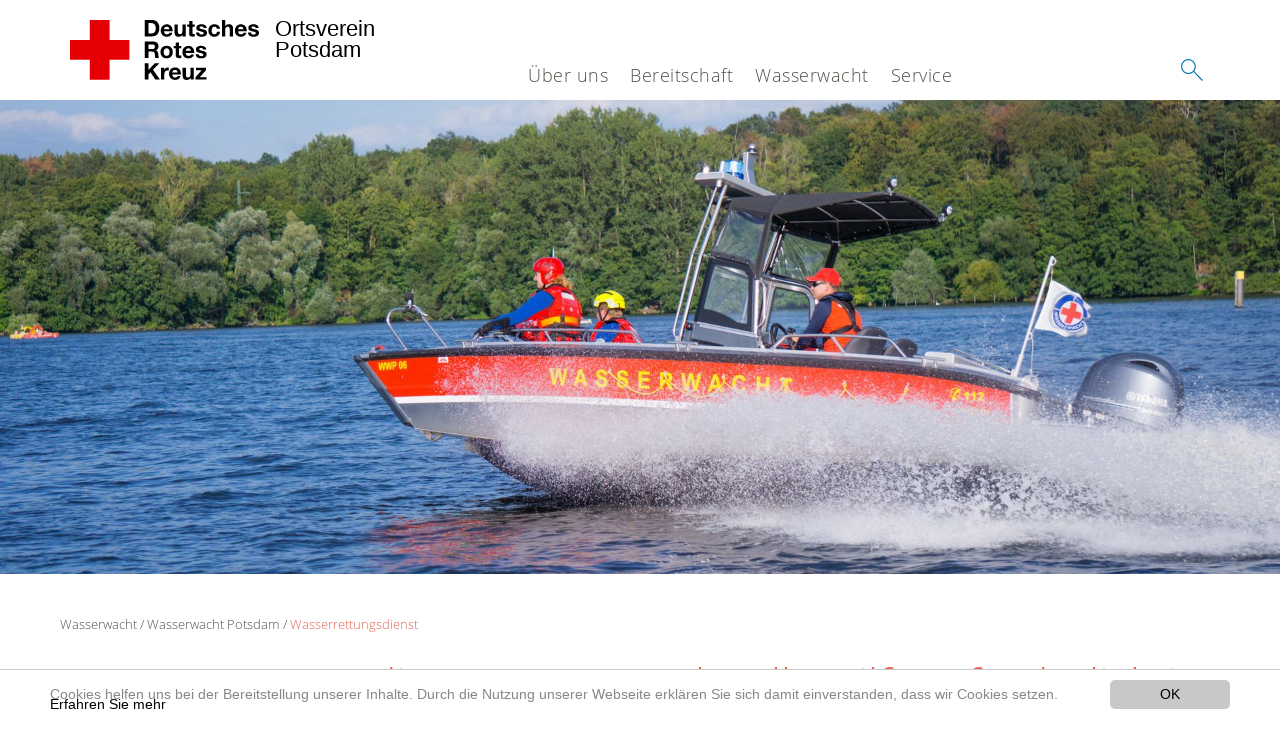

--- FILE ---
content_type: text/html; charset=utf-8
request_url: https://www.drk-ov-potsdam.de/wasserwacht/wasserwacht-potsdam/wasserrettungsdienst.html
body_size: 8647
content:
<!DOCTYPE html>
<html lang="de">
<head>

<meta charset="utf-8">
<!-- 
	This website is powered by TYPO3 - inspiring people to share!
	TYPO3 is a free open source Content Management Framework initially created by Kasper Skaarhoj and licensed under GNU/GPL.
	TYPO3 is copyright 1998-2020 of Kasper Skaarhoj. Extensions are copyright of their respective owners.
	Information and contribution at https://typo3.org/
-->




<meta name="generator" content="TYPO3 CMS">
<meta name="X-UA-Compatible" content="IE=edge,chrome=1">


<link rel="stylesheet" type="text/css" href="/typo3conf/ext/drk_template_2016/Resources/Public/Css/main.css?1628758924" media="all">
<link rel="stylesheet" type="text/css" href="/typo3temp/Assets/bd983173ac.css?1729848313" media="all">
<link rel="stylesheet" type="text/css" href="/typo3conf/ext/drk_template_2016/Resources/Public/Css/print.css?1628758924" media="print">
<!--[if lte IE 9]><link rel="stylesheet" type="text/css" href="/typo3conf/ext/drk_template_2016/Resources/Public/Css/legacy-ie8.css?1628758924" media="all"><![endif]-->
<!--[if IE 9]><link rel="stylesheet" type="text/css" href="/typo3conf/ext/drk_template_2016/Resources/Public/Css/legacy-ie9.css?1628758924" media="all"><![endif]-->
<link rel="stylesheet" type="text/css" href="/typo3conf/ext/drk_template_2016/Resources/Public/Vendor/lightgallery/dist/css/lightgallery.min.css?1628758924" media="all">
<link rel="stylesheet" type="text/css" href="/typo3conf/ext/drk_template_2016/Resources/Public/Css/readspeaker.css?1628758924" media="all">
<link rel="stylesheet" type="text/css" href="/typo3temp/Assets/8292b05d9a.css?1729848313" media="all">



<script src="/typo3temp/compressor/merged-05c4de987e9990b25499719e97f5d3e1-1704537b44af5f098f7046a598580bb9.js?1729848313" type="text/javascript"></script>


<link rel="stylesheet" type="text/css" media="all"  href="/typo3conf/ext/mindshape_cookie_hint/Resources/Public/Css/light-bottom.css" />
<title>Wasserrettungsdienst - OV Potsdam </title><meta name="viewport" content="width=device-width, initial-scale=1.0, maximum-scale=2.0">        <meta name="msapplication-square70x70logo" content="/typo3conf/ext/drk_template_2016/Resources/Public/Images/png/windows-tile-70x70.png">
        <meta name="msapplication-square150x150logo" content="Resources/Public/Images/png/windows-tile-150x150.png">
        <meta name="msapplication-square310x310logo" content="/typo3conf/ext/drk_template_2016/Resources/Public/Images/png/windows-tile-310x310.png">
        <meta name="msapplication-TileImage" content="/typo3conf/ext/drk_template_2016/Resources/Public/Images/png/windows-tile-144x144.png">
        <meta name="msapplication-TileColor" content="#e60005">
        <link rel="apple-touch-icon-precomposed" sizes="152x152" href="/typo3conf/ext/drk_template_2016/Resources/Public/Images/png/apple-touch-icon-152x152-precomposed.png">
        <link rel="apple-touch-icon-precomposed" sizes="120x120" href="/typo3conf/ext/drk_template_2016/Resources/Public/Images/png/apple-touch-icon-120x120-precomposed.png">
        <link rel="apple-touch-icon-precomposed" sizes="76x76" href="/typo3conf/ext/drk_template_2016/Resources/Public/Images/png/apple-touch-icon-76x76-precomposed.png">
        <link rel="apple-touch-icon-precomposed" sizes="60x60" href="/typo3conf/ext/drk_template_2016/Resources/Public/Images/png/apple-touch-icon-60x60-precomposed.png">
        <link rel="apple-touch-icon-precomposed" sizes="144x144" href="/typo3conf/ext/drk_template_2016/Resources/Public/Images/png/apple-touch-icon-144x144-precomposed.png">
        <link rel="apple-touch-icon-precomposed" sizes="114x114" href="/typo3conf/ext/drk_template_2016/Resources/Public/Images/png/apple-touch-icon-114x114-precomposed.png">
        <link rel="apple-touch-icon-precomposed" sizes="72x72" href="/typo3conf/ext/drk_template_2016/Resources/Public/Images/png/apple-touch-icon-72x72-precomposed.png">
        <link rel="apple-touch-icon" sizes="57x57" href="/typo3conf/ext/drk_template_2016/Resources/Public/Images/png/apple-touch-icon.png">
        <link rel="shortcut icon" href="/typo3conf/ext/drk_template_2016/Resources/Public/Images/png/favicon.ico">
        <link rel="icon" type="image/png" sizes="64x64" href="/typo3conf/ext/drk_template_2016/Resources/Public/Images/png/favicon.png">
<meta name="DCTERMS.title" content="Wasserrettungsdienst">
<meta name="description" content="In den Sommermonaten erschallt oft das Einsatzhorn der Boote der Wasserwacht Potsdam, die dann mit bis zu 70 km/h zu den Notfällen eilen. Was von außen so leicht und spannend aussieht, ist das Ergebnis jahrelanger Übung, Ausbildung und Erfahrungen der Ausbilder. Bei Einsatzfahrten auf dem Wasser kommt es darauf an, dass jeder Handgriff sitzt und die Besatzungsmitglieder volle Konzentration zeigen. Die Einsatzkräfte eilen dann, oft im Auftrag der Feuerwehr Potsdam, zu Hilfeleistungen am, auf oder im Wasser. Dann retten Sie Menschen aus dem Wasser, unterstützen den Rettungsdienst der Landeshauptstadt oder helfen bei Bootshavarien.">
<meta name="DCTERMS.description" content="In den Sommermonaten erschallt oft das Einsatzhorn der Boote der Wasserwacht Potsdam, die dann mit bis zu 70 km/h zu den Notfällen eilen. Was von außen so leicht und spannend aussieht, ist das Ergebnis jahrelanger Übung, Ausbildung und Erfahrungen der Ausbilder. Bei Einsatzfahrten auf dem Wasser kommt es darauf an, dass jeder Handgriff sitzt und die Besatzungsmitglieder volle Konzentration zeigen. Die Einsatzkräfte eilen dann, oft im Auftrag der Feuerwehr Potsdam, zu Hilfeleistungen am, auf oder im Wasser. Dann retten Sie Menschen aus dem Wasser, unterstützen den Rettungsdienst der Landeshauptstadt oder helfen bei Bootshavarien.">
<meta name="keywords" content="DRK, Deutsches Rotes Kreuz, DRK Potsdam, DRK Ortsverein Potsdam, DRK Kreisverband Potsdam, Bootsdienst, Rettungsboot, Tauchen, Rettungstaucher, Ehrenamt, Engagement, DLRG, schwimmen, Rettungsschwimmen, schwimmen für Kinder, Kinderschwimmen, schwimmen lernen, Einsatz, Mitwirken, Rettungsschwimmabzeichen, Einsatzhorn, Einsatzfahrt, Besatzung, Bootsführer werden, Dienstführerschein, Wasserwacht, First Responder, Einsatz, Ausbildung, Wasserretter">
<meta name="DCTERMS.subject" content="DRK, Deutsches Rotes Kreuz, DRK Potsdam, DRK Ortsverein Potsdam, DRK Kreisverband Potsdam, Bootsdienst, Rettungsboot, Tauchen, Rettungstaucher, Ehrenamt, Engagement, DLRG, schwimmen, Rettungsschwimmen, schwimmen für Kinder, Kinderschwimmen, schwimmen lernen, Einsatz, Mitwirken, Rettungsschwimmabzeichen, Einsatzhorn, Einsatzfahrt, Besatzung, Bootsführer werden, Dienstführerschein, Wasserwacht, First Responder, Einsatz, Ausbildung, Wasserretter">
<meta name="copyright" content="2026">
<meta name="DCTERMS.rights" content="2026">
<meta name="author" content="Deutsches Rotes Kreuz">
<meta name="DCTERMS.creator" content="Deutsches Rotes Kreuz">
<meta name="rating" content="General">
<meta name="date" content="2021-03-15T15:53:33+01:00">
<meta name="DCTERMS.date" content="2021-03-15T15:53:33+01:00">
<meta name="robots" content="index,follow">
<meta name="revisit-after" content="1">
<link rel="canonical" href="https://www.drk-ov-potsdam.de/wasserwacht/wasserwacht-potsdam/wasserrettungsdienst.html">
<meta property="og:title" content="Wasserrettungsdienst">
<meta property="og:type" content="article">
</head>
<body>


<div class="c-page c-page--twocolumns">
    
    <header class="c-page-head js-sticky">
        <nav data-topbar role="navigation">

            <div class="o-section__wrapper">
                <label for="showSearch" class="searchbutton" onclick="window.setTimeout(function() {jQuery('#headSearchField').focus();}, 300);">
                    <svg role="img" class="c-search-form__btn-img o-icon-button__icon" aria-label="Suche starten">
                        <title class="h-sr-only">
                            Suche starten
                        </title>
                        <use xmlns:xlink="http://www.w3.org/1999/xlink" xlink:href="/typo3conf/ext/drk_template_2016/Resources/Public/Images/svg/spritemap.svg#sprite-search"></use>
                    </svg>
                </label>
                <input type="checkbox" id="showSearch">
                <div class="searchform">
                    <form action="/suche.html?tx__%5Bcontroller%5D=Standard&amp;cHash=fa9965b7614ba9eb64070f52217c6332" method="post">
<div>
<input type="hidden" name="__referrer[@extension]" value="" />
<input type="hidden" name="__referrer[@controller]" value="Standard" />
<input type="hidden" name="__referrer[@action]" value="index" />
<input type="hidden" name="__referrer[arguments]" value="YTowOnt934c2ab353bf7d5cd2e7845684b14904a98129b8c" />
<input type="hidden" name="__referrer[@request]" value="a:3:{s:10:&quot;@extension&quot;;N;s:11:&quot;@controller&quot;;s:8:&quot;Standard&quot;;s:7:&quot;@action&quot;;s:5:&quot;index&quot;;}dbfabca1f8d7c601790bdc66bcb7efd1d7d3af9a" />
<input type="hidden" name="__trustedProperties" value="a:1:{s:15:&quot;tx_kesearch_pi1&quot;;a:1:{s:5:&quot;sword&quot;;i:1;}}e57ef4dda385d8ef2fde77d25dd9f0205acdf19f" />
</div>

                        <input placeholder="Suchtext" class="o-form__field o-form__field o-form__field--text" id="headSearchField" type="text" name="tx_kesearch_pi1[sword]" />
                    </form>
                </div>
                <div class="c-page-body__column--main">
                    <div class="ac-container"><input type="checkbox" id="showMenu"><ul class="dropdown dropdown-linear dropdown-columnar" id="nav"><li class="dir"><label for="menu-page-271" class="main"><label for="menu-page-271" class="nav-more">+</label>Über uns</label><input type="checkbox" id="menu-page-271"><ul class="column ac-small"><li><ul><li class="sub"><label class="navigationSection" for="menu-page-2065" class="nav-title"><label for="menu-page-2065" class="nav-more">+</label>Unser DRK-Ortsverein</label><input type="checkbox" id="menu-page-2065"><ul class="ac-small"><li><a href="/ueber-uns/unser-drk-ortsverein.html">Ortsverein Potsdam</a></li><li><a href="/ueber-uns/unser-drk-ortsverein/unser-ursprung.html">Unser Ursprung</a></li><li><a href="/ueber-uns/unser-drk-ortsverein/ansprechpartner.html">Ansprechpartner</a></li><li><a href="/ueber-uns/unser-drk-ortsverein/so-finden-sie-uns.html">So finden Sie uns</a></li><li><a href="/ueber-uns/unser-drk-ortsverein/katastrophenschutz.html">Katastrophenschutz</a></li></ul></li></ul></li><li><ul><li class="sub"><label class="navigationSection" for="menu-page-2124" class="nav-title"><label for="menu-page-2124" class="nav-more">+</label>Selbstverständnis</label><input type="checkbox" id="menu-page-2124"><ul class="ac-small"><li><a href="/ueber-uns/selbstverstaendnis/grundsaetze.html">Grundsätze</a></li><li><a href="/ueber-uns/selbstverstaendnis/leitbild.html">Leitbild</a></li><li><a href="/ueber-uns/selbstverstaendnis/auftrag.html">Auftrag</a></li><li><a href="/ueber-uns/selbstverstaendnis/geschichte.html">Geschichte</a></li></ul></li></ul></li><li><ul><li class="sub"><label class="navigationSection" for="menu-page-2125" class="nav-title"><label for="menu-page-2125" class="nav-more">+</label>Presse & Service</label><input type="checkbox" id="menu-page-2125"><ul class="ac-small"><li><a href="/ueber-uns/presse-service/meldungen.html">Meldungen</a></li><li><a href="/ueber-uns/presse-service/informationen-zum-neuartigen-coronavirus.html">Informationen zum neuartigen Coronavirus</a></li></ul></li></ul></li><li><ul><li class="sub"><label class="navigationSection" for="menu-page-2165" class="nav-title"><label for="menu-page-2165" class="nav-more">+</label>Veranstaltungen</label><input type="checkbox" id="menu-page-2165"><ul class="ac-small"><li><a href="/ueber-uns/veranstaltungen/termine.html">Termine</a></li></ul></li></ul></li></ul></li><li class="dir"><label for="menu-page-9" class="main"><label for="menu-page-9" class="nav-more">+</label>Bereitschaft</label><input type="checkbox" id="menu-page-9"><ul class="column ac-small"><li><ul><li class="sub"><label class="navigationSection" for="menu-page-2232" class="nav-title"><label for="menu-page-2232" class="nav-more">+</label>Bereitschaft Potsdam</label><input type="checkbox" id="menu-page-2232"><ul class="ac-small"><li><a href="/bereitschaft/bereitschaft-potsdam.html">Bereitschaft Potsdam</a></li><li><a href="/bereitschaft/bereitschaft-potsdam/sanitaetsdienst.html">Sanitätsdienst</a></li><li><a href="/bereitschaft/bereitschaft-potsdam/betreuungsdienst.html">Betreuungsdienst</a></li><li><a href="/bereitschaft/bereitschaft-potsdam/verpflegungsdienst.html">Verpflegungsdienst</a></li><li><a href="/bereitschaft/bereitschaft-potsdam/personenauskunftsstelle.html">Personenauskunftsstelle</a></li></ul></li></ul></li><li><ul><li class="sub"><label class="navigationSection" for="menu-page-2244" class="nav-title"><label for="menu-page-2244" class="nav-more">+</label>Angebote</label><input type="checkbox" id="menu-page-2244"><ul class="ac-small"><li><a href="/bereitschaft/angebote.html">Angebote</a></li><li><a href="/bereitschaft/angebote/realistische-unfalldarstellung.html">Realistische Unfalldarstellung</a></li><li><a href="/bereitschaft/angebote/rettungshundearbeit.html">Rettungshundearbeit</a></li><li><a href="/bereitschaft/angebote/kleiner-lebensretter.html">Kleiner Lebensretter</a></li><li><a href="/bereitschaft/angebote/aktiv-werden.html">Aktiv werden</a></li></ul></li></ul></li></ul></li><li class="dir"><label for="menu-page-5" class="main"><label for="menu-page-5" class="nav-more">+</label>Wasserwacht</label><input type="checkbox" id="menu-page-5"><ul class="column ac-small"><li><ul><li class="sub"><label class="navigationSection" for="menu-page-380" class="nav-title"><label for="menu-page-380" class="nav-more">+</label>Wasserwacht Potsdam</label><input type="checkbox" id="menu-page-380"><ul class="ac-small"><li><a href="/wasserwacht/wasserwacht-potsdam.html">Wasserwacht Potsdam</a></li><li><a href="/wasserwacht/wasserwacht-potsdam/wachdienst.html">Wachdienst</a></li><li><a href="/wasserwacht/wasserwacht-potsdam/wasserrettungsdienst.html">Wasserrettungsdienst</a></li><li><a href="/wasserwacht/wasserwacht-potsdam/rettungstauchen.html">Rettungstauchen</a></li></ul></li></ul></li><li><ul><li class="sub"><label class="navigationSection" for="menu-page-2127" class="nav-title"><label for="menu-page-2127" class="nav-more">+</label>Angebote</label><input type="checkbox" id="menu-page-2127"><ul class="ac-small"><li><a href="/wasserwacht/angebote.html">Angebote</a></li><li><a href="/wasserwacht/angebote/schwimmen.html">Schwimmen</a></li><li><a href="/wasserwacht/angebote/rettungsschwimmen.html">Rettungsschwimmen</a></li><li><a href="http://www.drk.de/wasserwacht/baderegeln-verhalten-am-und-im-wasser/">Aktuelle Baderegeln 2024</a></li><li><a href="/wasserwacht/angebote/veranstaltungen.html">Veranstaltungen</a></li></ul></li></ul></li></ul></li><li class="dir"><label for="menu-page-8" class="main"><label for="menu-page-8" class="nav-more">+</label>Service</label><input type="checkbox" id="menu-page-8"><ul class="column ac-small"><li><ul><li class="sub"><label class="navigationSection" for="menu-page-2154" class="nav-title"><label for="menu-page-2154" class="nav-more">+</label>Intern</label><input type="checkbox" id="menu-page-2154"><ul class="ac-small"><li><a href="/service/intern/login.html">Login</a></li></ul></li></ul></li><li><ul><li class="sub"><label class="navigationSection" for="menu-page-2099" class="nav-title"><label for="menu-page-2099" class="nav-more">+</label>Kontakt</label><input type="checkbox" id="menu-page-2099"><ul class="ac-small"><li><a href="/service/kontakt/kontaktformular.html">Kontaktformular</a></li><li><a href="/footer/service/datenschutz.html">Datenschutz</a></li><li><a href="/footer/service/impressum.html">Impressum</a></li></ul></li></ul></li><li><ul><li class="sub"><label class="navigationSection" for="menu-page-2198" class="nav-title"><label for="menu-page-2198" class="nav-more">+</label>Spende</label><input type="checkbox" id="menu-page-2198"><ul class="ac-small"><li><a href="/service/foerdermitgliedschaft.html">Fördermitgliedschaft</a></li></ul></li></ul></li><li><ul><li class="sub"><label class="navigationSection" for="menu-page-2285" class="nav-title"><label for="menu-page-2285" class="nav-more">+</label>Für Veranstalter</label><input type="checkbox" id="menu-page-2285"><ul class="ac-small"><li><a href="/bereitschaft/bereitschaft-potsdam/sanitaetsdienst/sanitaetsdienst-fuer-veranstaltungen.html">Sanitätsdienst für Veranstaltungen</a></li><li><a href="/wasserwacht/angebote/veranstaltungen.html">Sanitätsdienst auf, am und im Wasser</a></li></ul></li></ul></li></ul></li></ul></div>
                </div>
                <aside class="c-page-body__column c-page-body__column--aside">
                    <label for="showMenu" id="showMenuLabel">
                        <span class="c-menu-main-toggle__icon-wrap js-toggle c-menu-main-toggle--open is-active">
                            <svg role="img" class="c-menu-main-toggle__icon" aria-labelledby="sprite-menu">
                                <title class="h-sr-only" id="sprite-menu">
                                    Menü
                                </title>
                                <use xmlns:xlink="http://www.w3.org/1999/xlink" xlink:href="/typo3conf/ext/drk_template_2016/Resources/Public/Images/svg/spritemap.svg#sprite-menu"></use>
                            </svg>
                        </span>
                    </label>
                    
<span class="c-page-head__title">
	
			
					<a class="c-page-head__home-link" title="Deutsches Rotes Kreuz" href="/">
						<svg role="img" class="c-page-head__logo"
							 aria-labelledby="sprite-logo-drk">
							<title class="h-sr-only" id="sprite-logo-drk">
								Deutsches Rotes Kreuz
							</title>
							<use
									xlink:href="/typo3conf/ext/drk_template_2016/Resources/Public/Images/svg/spritemap.svg#sprite-logo-drk"></use>
						</svg>
						
        <span class="brand">
            <span class="line1">
                Ortsverein&nbsp;
            </span>
            <span class="line2">
                Potsdam&nbsp;
            </span>
            <span class="line3">
                &nbsp;
            </span>
        </span>

					</a>
				
		
</span>



                </aside>
            </div>

             
        </nav>
    </header>


    <main class="c-page-body" role="main">
        
            



    <section class="o-section">
        <div class="c-stage-teaser o-stage">
            <figure class="o-stage__img-wrap">
                
                        <img class="o-stage__image" alt="FB_Cover.jpg" data-interchange="[/fileadmin/_processed_/3/e/csm_FB_Cover_fbf0a50cb6.jpg, (small)],[/fileadmin/_processed_/3/e/csm_FB_Cover_2405661a4f.jpg, (medium)],[/fileadmin/_processed_/3/e/csm_FB_Cover_4a77a248ab.jpg, (default)]" />
                        





                    
            </figure>
            
        </div>
    </section>


        
        <article class="c-article   o-section">
            <div class="language-easy-language">
    <a href="/wasserwacht/wasserwacht-potsdam/wasserrettungsdienst.html" class="language language-active"><img src="/typo3temp/menu/csm_leichte-sprache-deutsch-klein_d4ec97f489_13c62165b6.gif" width="176" height="64"  alt="Wasserrettungsdienst" /></a><a href="/leichte-sprache/wasserwacht/wasserwacht-potsdam/wasserwacht-potsdam/bootsdienst.html" class="language language-hidden"><img src="/typo3temp/menu/csm_leichte-sprache-klein_0e3959f369_38200b1d9c.gif" width="176" height="64"  alt="Wasserrettungsdienst" /></a>
</div>
            <div class="o-section__wrapper">
                
    <div class="c-menu-breadcrumb o-gridblock">
        <div class="c-menu-breadcrumb__wrapper">
            <h4 class="h-hide">
                Sie befinden sich hier:
            </h4>
            <ol class="c-menu-breadcrumb__list"><li class="c-menu-breadcrumb__item">Wasserwacht</li><li class="c-menu-breadcrumb__item"><a href="/wasserwacht/wasserwacht-potsdam.html" title="Wasserwacht Potsdam" class="c-menu-breadcrumb__link">Wasserwacht Potsdam</a></li><li class="c-menu-breadcrumb__item"><a href="/wasserwacht/wasserwacht-potsdam/wasserrettungsdienst.html" class="c-menu-breadcrumb__link is-active">Wasserrettungsdienst</a></li></ol>
        </div>
    </div>

                
                         <header class="c-article__header o-section__header">
                                  

<div class="o-cms-content" id="c19381">
    
        

    
        
            <h1 class="o-cms-content__headline">
                Wasserrettungsdienst - Wenn schnelle Hilfe erforderlich ist
            </h1>
        
        
        
        
        
        
        
    



    
</div>


                          </header>
                          <div class="c-page-body__column c-page-body__column--main">
                              


    
        
<!-- COMPONENT: FLYOUT // Pictogram & text, Call to action // BEGIN -->
<div class="c-flyout   js-flyout">
    <div class="c-flyout__body   js-toggle-visible">
        <div class="c-flyout__content">
            <div class="o-media o-media--stacked o-media--">
                <figure class="o-media__img">
                    <!-- Pictogram // BEGIN -->
                    





                    
                    <!-- Pictogram // END -->
                </figure>
                <!-- Editable content // BEGIN -->
                <div class="o-media__body">
                    <h4></h4>
                    <h4 class="o-cms-content__headline">Ansprechpartner</h4>
<p><b style="margin: 0px; padding: 0px; color: rgb(0, 0, 0); line-height: 18.01px; font-family: Arial, Helvetica, sans-serif; font-size: 12.01px; "><b style="margin: 0px; padding: 0px; line-height: 18.01px; font-size: 12.01px; ">Herr</b></b><b><br></b><b style="margin: 0px; padding: 0px; color: rgb(0, 0, 0); line-height: 18.01px; font-family: Arial, Helvetica, sans-serif; font-size: 12.01px; "><b style="margin: 0px; padding: 0px; line-height: 18.01px; font-size: 12.01px; ">Dirk Scherler<br></b></b>Vorsitzender<br><br><a href="javascript:linkTo_UnCryptMailto('nbjmup+xbttfsxbdiuAesl.qputebn\/ef');" title="E-Mail an Dirk Scherler" class="mail">wasserwacht(at)drk-potsdam.de</a><b><br></b></p>
<p>Deutsches Rotes Kreuz<br>Wasserwacht&nbsp;Potsdam</p>
                </div>
                <!-- Editable content // END -->
            </div>
        </div>

        <div class="c-flyout__foot">
            
        </div>

    </div>
</div>
<!-- COMPONENT: FLYOUT // Pictogram & text, Call to action // END -->


    




<div class="o-cms-content" id="c19424">
    
        

    
        
        
        
        
        
        
            
        
        
    



    

    <div class="o-cms-content__body">
        
        
        
        
            <div class="o-media o-media--stacked">
        

            
            
                


        
    











            
            

            
            <div class="o-media__body">
                <p><b>In den Sommermonaten erschallt oft das Einsatzhorn der Boote der Wasserwacht Potsdam, die dann mit bis zu 70 km/h zu den Notfällen eilen. Was von außen so leicht und spannend aussieht, ist das Ergebnis jahrelanger Übung, Ausbildung und Erfahrungen der Ausbilder. Bei Einsatzfahrten auf dem Wasser kommt es darauf an, dass jeder Handgriff sitzt und die Besatzungsmitglieder volle Konzentration zeigen. Die Einsatzkräfte eilen dann, oft im Auftrag der Feuerwehr Potsdam, zu Hilfeleistungen am, auf oder im Wasser. Dann retten Sie Menschen aus dem Wasser, unterstützen den Rettungsdienst der Landeshauptstadt oder helfen bei Bootshavarien. </b></p>
            </div>

            
        </div>
    </div>
</div>


<div class="o-cms-content" id="c19425">
    

    <div class="o-cms-content__body">
        
        
        
            <div class="o-media o-media--right">
        
        

            
            
            
                


        
            
                
                    
                        
    
            
                    <figure class="o-media__img o-media__img--fill">
                        
    <div class="o-media__imageholder">
        <img title="Ein Rettungsschwimmer rettet eine Person" src="/fileadmin/drkcontent/Teaser_DRK-Ww_Wasserrettung.JPG" width="5184" height="3456" alt="" />
        


    <span class="o-media__copyright">
        Foto: Tizian Walter / DRK
    </span>




    </div>


                        <figcaption class="o-media__caption">
                            
                        </figcaption>

                    </figure>
                
        

                    
                    
                    
                
            
        
    











            

            
            <div class="o-media__body">
                <p>Die Bootsbesatzung, die im Normalfall aus drei Personen besteht, weiß beim Alarm dann genau, dass dann höchste Eile geboten ist. Auf der Anfahrt zur Einsatzstelle rüsten sich die Einsatzkräfte mit notwendigen Einsatzmitteln aus: Sanitätsrucksack, Neoprenanzug, Auftriebsweste oder legen die Ausrüstung bereit. Dabei hört die Besatzung immer auf die Bootsführerinnen und Bootsführer an Bord, denn die sind für die gesamte Besatzung verantwortlich. Neben den Bootsführerinnen und Bootsführern besteht die Besatzung aus Bootsleuten und Wasserrettern. </p>
            </div>

            
        </div>
    </div>
</div>


<div class="o-cms-content" id="c19384">
    

    <div class="o-cms-content__body">
        
        
            <div class="o-media o-media--left">
        
        
        

            
            
            
                


        
            
                
                    
                        
    
            
                    <figure class="o-media__img o-media__img--fill">
                        
    <div class="o-media__imageholder">
        <img src="/fileadmin/drkcontent/wasserwacht/Wasserretter.jpg" width="4000" height="6000" alt="" />
        





    </div>


                        <figcaption class="o-media__caption">
                            
                        </figcaption>

                    </figure>
                
        

                    
                    
                    
                
            
        
    











            

            
            <div class="o-media__body">
                <p>Die Aufgaben der Besatzungen der Motorrettungsboote sind vielfältig und man kann die Boote als das Einsatzmittel schlechthin für die Wasserwacht bezeichnen. Mit den Booten werden die Kräfte der Tauchgruppe zu Einsatzstellen gebracht, andere Sportboote abgeschleppt, Segelboote aufgerichtet. Manche Orte in Potsdam erreichen die Boote der Wasserwacht sogar schneller als der Rettungsdienst, weil der Weg über das Wasser kürzer ist. Dann kommt es vor, dass die Wasserwacht auch an Land qualifizierte Erste Hilfe leistet und das therapiefreie Intervall bis zum Eintreffen der Landrettung verkürzen kann. Zu den Aufgaben der Besatzungen zählen aber auch das Verhindern von Unfällen, indem andere Wassersportler über richtiges Verhalten aufgeklärt werden oder Schwimmer aus Gefahrenbereichen begleitet werden. Im Rahmen von Einsätzen kann es vorkommen, dass unsere Boote eingesetzt werden, um Einsatzstellen abzusichern.</p>
            </div>

            
        </div>
    </div>
</div>


<div class="o-cms-content" id="c19385">
    

    <div class="o-cms-content__body">
        
        
        
            <div class="o-media o-media--right">
        
        

            
            
            
                


        
            
                
                    
                        
    
            
                    <figure class="o-media__img o-media__img--fill">
                        
    <div class="o-media__imageholder">
        <img title="Die Wasserwacht im gemeinsamen Einsatz mit der Feuerwehr Potsdam" src="/fileadmin/drkcontent/DRK-Ww_Einsatz_2018.jpg" width="2048" height="1536" alt="" />
        


    <span class="o-media__copyright">
        Foto: D. Weirauch
    </span>




    </div>


                        <figcaption class="o-media__caption">
                            
                        </figcaption>

                    </figure>
                
        

                    
                    
                    
                
            
        
    











            

            
            <div class="o-media__body">
                <p>Unsere Kräfte der Wasserwacht durchlaufen verschiedene Ausbildungen, um an Bord eingesetzt werden können. Nach der grundlegenden <a href="/wasserwacht/angebote/rettungsschwimmen.html" title="Rettungsschwimmen bei der Wasserwacht Potsdam" class="internal-link">Rettungsschwimm-Ausbildung</a> folgen Fachausbildungen im Sanitätsdienst, Sprechfunk, die Ausbildung als Rettungsschwimmer im Wasserrettung oder die Ausbildung zum Wasserretter. Was sich hier sehr verwirrend liest, ist die Grundlagen eines mehrstufigen Ausbildungssystems, um letztendlich auch die Ausbildung zum Dienstführerschein für Motorrettungsboote antreten zu können. <br /><br />Die Wasserwacht bildet ihre Kräfte dabei zu Profis in der Wasserrettung aus. Aufgrund sich ändernder Gefahren und Anforderungen an die Sicherheit der Einsatzkräfte, müssen die Ehrenamtlichen im Wasserrettungsdienst mit den verschiedenen Ausrüstungen vertraut sein. So müssen sich Wasserretter sicher mit Neoprenanzug, Prallschutzweste, Helm und Sicherheitsschuhen im Wasser bewegen können. </p>
            </div>

            
        </div>
    </div>
</div>


<div class="o-cms-content" id="c19426">
    

    <div class="o-cms-content__body">
        
        
            <div class="o-media o-media--left">
        
        
        

            
            
            
                


        
            
                
                    
                        
    
            
                    <figure class="o-media__img o-media__img--fill">
                        
    <div class="o-media__imageholder">
        <img title="Hilfeleistung auf dem Boot" src="/fileadmin/drkcontent/Teaser_DRK-Ww_Wasserrettungsdienst__3.JPG" width="4928" height="3264" alt="" />
        


    <span class="o-media__copyright">
        Foto: M. Franz / DRK
    </span>




    </div>


                        <figcaption class="o-media__caption">
                            
                        </figcaption>

                    </figure>
                
        

                    
                    
                    
                
            
        
    











            

            
            <div class="o-media__body">
                <p>Dass diese fundierte Ausbildung notwendig ist, zeigt sich auch, wenn die ehrenamtlichen Einsatzkräfte der Wasserwacht des Landes Brandenburg in Hochwassereinsätzen gefordert sind. In Hochwassergebieten, bei stark strömenden Gewässern, müssen die Besatzungen ihr Boot richtig beherrschen können und der Umgang mit der Ausrüstung „muss sitzen“. Nur so können die Wasserrettungskräfte Menschen in Hochwassergebieten helfen.&nbsp;<br /><br /><b>Bisher können wir, nicht ohne Stolz, behaupten, dass sich alle Mitglieder auf den Booten bei ihren Einsätzen bewährt haben.</b> </p>
            </div>

            
        </div>
    </div>
</div>


                              



                          </div>

                          <aside class="c-page-body__column c-page-body__column--aside">
                              





                              
    
        

<div class="o-cms-content" id="c19387">
    

    
        
        
        
        
        
        
            
        
        
    




    <div class="o-cms-content__body">
        <ul class="o-gridblock o-gridblock--1column">
            
                <li class="c-teaser-list__item">
                    <div class="c-teaser   o-media">
                        
                            
                            
                                
    <figure class="c-teaser__img c-teaser__img--left   o-media__img">
        <div class="o-media__imageholder">
            <a class="c-teaser__imagelink" title="Wachdienst" href="/wasserwacht/wasserwacht-potsdam/wachdienst.html">
                
    
            <img src="/fileadmin/drkcontent/wasserwacht/Rettungsschwimmer_edited.jpg" width="6000" height="4000" alt="" />
            





        

            </a>
        </div>
    </figure>

                            
                        

                        <div class="c-teaser__content   o-media__body">
                            <h3 class="c-teaser__title">
                                <a class="o-cms-content__header-link" title="Wachdienst" href="/wasserwacht/wasserwacht-potsdam/wachdienst.html">
                                    
                                            Wachdienst
                                        
                                </a>
                            </h3>

                            <p>
                                
                                    Die Wasserwacht Potsdam besetzt von etwa April bis September in Zusammenarbeit mit der Bäderlandschaft der Stadtwerke Potsdam die Strandbäder Stadtbad Park Babelsberg und im Waldbad Templin.
                                
                                <br>
                                <a class="c-teaser__link" title="Wachdienst" href="/wasserwacht/wasserwacht-potsdam/wachdienst.html">
                                    Weiterlesen
                                </a>
                            </p>
                        </div>
                    </div>
                </li>
            
                <li class="c-teaser-list__item">
                    <div class="c-teaser   o-media">
                        
                            
                            
                                
    <figure class="c-teaser__img c-teaser__img--left   o-media__img">
        <div class="o-media__imageholder">
            <a class="c-teaser__imagelink" title="Rettungstauchen" href="/wasserwacht/wasserwacht-potsdam/rettungstauchen.html">
                
    
            <img src="/fileadmin/drkcontent/wasserwacht/Taucher_Quer.jpg" width="4000" height="3000" alt="" />
            





        

            </a>
        </div>
    </figure>

                            
                        

                        <div class="c-teaser__content   o-media__body">
                            <h3 class="c-teaser__title">
                                <a class="o-cms-content__header-link" title="Rettungstauchen" href="/wasserwacht/wasserwacht-potsdam/rettungstauchen.html">
                                    
                                            Rettungstauchen
                                        
                                </a>
                            </h3>

                            <p>
                                
                                    Wasserrettungseinsätze an Seen, Flüssen oder auch bei Hochwasserlagen erfordern meist ein längeren Aufenthalt unter Wasser, welche nicht ohne Atemgerät durchführbar sind. Dafür haben wir in unseren Reihen Taucher, die für solche Einsätze unter entsprechenden Bedingungen ausgebildet und trainiert sind. 
                                
                                <br>
                                <a class="c-teaser__link" title="Rettungstauchen" href="/wasserwacht/wasserwacht-potsdam/rettungstauchen.html">
                                    Weiterlesen
                                </a>
                            </p>
                        </div>
                    </div>
                </li>
            
        </ul>
    </div>
</div>








    
    
    
    


                          </aside>
                    
            </div>
        </article>
    </main>
    
	<footer class="c-page-foot o-section">
		<div class="o-section__wrapper">
			<nav class="c-menu-footer" role="navigation">

				
				<div class="c-page-foot__column"><ul class="c-menu-footer__list c-menu-footer__list--l1"><li class="c-menu-footer__item c-menu-footer__item--l1">Spenden</li><li class="c-menu-footer__item c-menu-footer__item--l2"><a href="/service/foerdermitgliedschaft.html" title="Fördermitgliedschaft" class="c-menu-footer__link">Fördermitgliedschaft</a></li></ul></div><div class="c-page-foot__column"><ul class="c-menu-footer__list c-menu-footer__list--l1"><li class="c-menu-footer__item c-menu-footer__item--l1">Mitwirken</li><li class="c-menu-footer__item c-menu-footer__item--l2"><a href="/bereitschaft/angebote/aktiv-werden.html" title="Ehrenamt in der Bereitschaft" class="c-menu-footer__link">Ehrenamt in der Bereitschaft</a></li><li class="c-menu-footer__item c-menu-footer__item--l2"><a href="/wasserwacht/wasserwacht-potsdam.html" title="Ehrenamt in der Wasserwacht" class="c-menu-footer__link">Ehrenamt in der Wasserwacht</a></li></ul></div><div class="c-page-foot__column"><ul class="c-menu-footer__list c-menu-footer__list--l1"><li class="c-menu-footer__item c-menu-footer__item--l1">Informieren</li><li class="c-menu-footer__item c-menu-footer__item--l2"><a href="/ueber-uns/presse-service/meldungen.html" title="Aktuelles" class="c-menu-footer__link">Aktuelles</a></li><li class="c-menu-footer__item c-menu-footer__item--l2"><a href="/bereitschaft/angebote.html" title="Angebote der Bereitschaft" class="c-menu-footer__link">Angebote der Bereitschaft</a></li><li class="c-menu-footer__item c-menu-footer__item--l2"><a href="/wasserwacht/angebote.html" title="Angebote der Wasserwacht" class="c-menu-footer__link">Angebote der Wasserwacht</a></li></ul></div><div class="c-page-foot__column"><ul class="c-menu-footer__list c-menu-footer__list--l1"><li class="c-menu-footer__item c-menu-footer__item--l1">Service</li><li class="c-menu-footer__item c-menu-footer__item--l2"><a href="/service/kontakt/kontaktformular.html" title="Kontakt" class="c-menu-footer__link">Kontakt</a></li><li class="c-menu-footer__item c-menu-footer__item--l2"><a href="/footer/service/datenschutz.html" title="Datenschutz" class="c-menu-footer__link">Datenschutz</a></li><li class="c-menu-footer__item c-menu-footer__item--l2"><a href="/footer/service/impressum.html" title="Impressum" class="c-menu-footer__link">Impressum</a></li><li class="c-menu-footer__item c-menu-footer__item--l2"><a href="https://www.drk-ov-potsdam.de/news-rss.xml" title="RSS-Feed" class="c-menu-footer__link">RSS-Feed</a></li></ul></div>
				<div class="c-page-foot__column c-page-foot__column--large">
					<div class="c-menu-social">
						<p class="c-menu-social__headline">
							Social Media-Kanäle des DRK
						</p>
						<ul class="c-menu-social__list">
							
								<li class="c-menu-social__item">
									<a href="https://www.twitter.com/drkpotsdam"
									   class="c-menu-social__link"
									   target="_blank"
									   title="zum Facebook-Profil">
										<svg role="img"
											 class="c-menu-social__icon o-icon-button__icon"
											 aria-label="zum Facebook-Profil">
											<title class="h-sr-only">
												zum Twitter-Profil
											</title>
											<use
													xlink:href="/typo3conf/ext/drk_template_2016/Resources/Public/Images/svg/spritemap.svg#sprite-twitter"></use>
										</svg>
									</a>
								</li>
							
							
								<li class="c-menu-social__item">
									<a href="https://www.facebook.com/drkpotsdam/"
									   class="c-menu-social__link"
									   target="_blank"
									   title="zum Facebook-Profil">
										<svg role="img"
											 class="c-menu-social__icon o-icon-button__icon"
											 aria-label="zum Facebook-Profil">
											<title class="h-sr-only">
												zum Facebook-Profil
											</title>
											<use
													xlink:href="/typo3conf/ext/drk_template_2016/Resources/Public/Images/svg/spritemap.svg#sprite-facebook"></use>
										</svg>
									</a>
								</li>
							
							
							
							
							
								<li class="c-menu-social__item">
									<a href="https://www.instagram.com/drkpotsdam/" class="c-menu-social__link" target="_blank" title="zum Instagram-Profil des DRK">
										<svg role="img" class="c-menu-social__icon o-icon-button__icon" aria-label="zum Instagram-Profil des DRK">
											<title class="h-sr-only">
												zum Instagram-Profil des DRK
											</title>

											<use xlink:href="/typo3conf/ext/dti_drk_custom/Resources/Public/Images/svg/spritemap.svg#sprite-instagram"></use>
										</svg>
									</a>
								</li>
							
							
							
						</ul>
					</div>
				</div>
			</nav>
		</div>
	</footer>

</div>

    <a href="#" class="c-toplink">
        zum Anfang
    </a>


<script>
	window.cookieconsent_options = {
		
			learnMore: 'Erfahren Sie mehr',
		
		dismiss: 'OK',
		message: 'Cookies helfen uns bei der Bereitstellung unserer Inhalte. Durch die Nutzung unserer Webseite erklären Sie sich damit einverstanden, dass wir Cookies setzen.',
		
			link: '/footer/service/datenschutz.html',
		
	};
</script>

<script src="/typo3temp/compressor/merged-5073d2ffb0efe8d5221f506ebd57365b-58b86c61c6f05ca36b91d2be612b4c93.js?1729848313" type="text/javascript"></script>
<script src="/typo3conf/ext/drk_courseregistration/Resources/Public/JavaScript/tx_drkcourseregistrationform.js?1531144129" type="text/javascript"></script>
<script src="/typo3conf/ext/drk_memberform/Resources/Public/JavaScripts/tx_drkmemberform.js?1539177302" type="text/javascript"></script>

<script src="//f1-eu.readspeaker.com/script/35/ReadSpeaker.js?pids=embhl"></script>
</body>
</html>